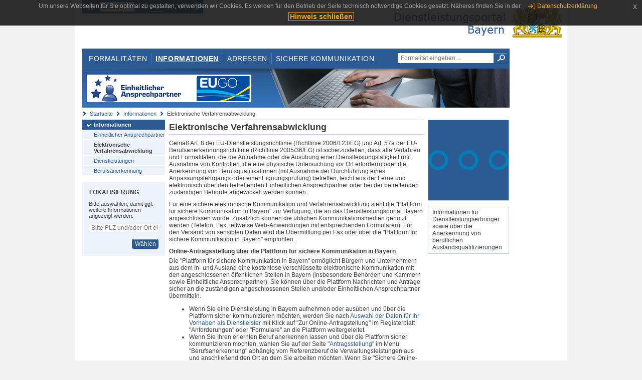

--- FILE ---
content_type: text/html;charset=UTF-8
request_url: https://www.eap.bayern.de/informationen/elektronische-verfahrensabwicklung?dienstleistung=73999482111
body_size: 6157
content:
<!DOCTYPE html>
<html lang="de">
    <head>
    <meta http-equiv="Content-Type" content="text/html; charset=UTF-8" />
    
    
        
        <title>Informationen - Elektronische Verfahrensabwicklung - Dienstleistungsportal Bayern</title>
        
        
    
    
    <meta name="description" content="Im Dienstleistungsportal Bayern können sich Dienstleister über die erforderlichen Formalitäten und Verfahren sowie über die hierfür zuständigen Behörden informieren." />
    
    
        <meta name="author" content="Bayerisches Staatsministerium der Finanzen und für Heimat" />
        <meta name="publisher" content="Bayerisches Staatsministerium der Finanzen und für Heimat" />
    
    
    
    
        <meta name="robots" content="index">
        <meta name="robots" content="follow">
    
    
    <link rel="shortcut icon" type="image/x-icon" href="/favicon.ico" />
    
    <link href="/css/style.common.css?v=5" rel="stylesheet" type="text/css" media="all" />
    <link href="/css/style.structure.css?v=5" rel="stylesheet" type="text/css" media="screen" />
    <link href="/css/style_print.css" rel="stylesheet" type="text/css" media="print" />
    <link href="/js/jquery-ui/jquery-ui.min.css?v=1.13.2" rel="stylesheet" type="text/css" media="screen" />
    <link href="/js/jquery-ui/jquery-ui-customization.css?v=1" rel="stylesheet" type="text/css" media="screen" />
    
    
        <!--[if lte IE 7]><link rel="stylesheet" type="text/css" media="screen" href="/css/style.ie7.css" ></link><![endif]-->
        <!--[if lte IE 8]><link rel="stylesheet" type="text/css" media="screen,projection" href="/css/style.ie8.css" ></link><![endif]-->
    
    <link href="/css/style.moz.css" rel="stylesheet" type="text/css" media="all" />
    
    <link href="/js/cookiePopup/css/jquery-eu-cookie-law-popup.css" type="text/css" rel="stylesheet" />
    
    <link id="fontsize" href="/css/style.fontsize.css" rel="stylesheet" type="text/css" media="all" />
    <link id="contrast" href="/css/style.color.css?v=5" rel="stylesheet" type="text/css" media="all" />
    
    
</head>
    <body>
        <div id="page">

            
            
                <div id="header">
                    <div id="sprungmarken">
                        <h5 class="hide" >Sprungmarken</h5>
                        <ul>
                            <li><a class="hide" href="#content" >Zum Inhalt</a></li>
                            <li><a class="hide" href="#service_navigation" >Zur Servicenavigation</a></li>
                            <li><a class="hide" href="#main_navigation" >Zur Hauptnavigation</a></li>
                            <li><a class="hide" href="#breadcrumb" >Zu 'Ihrem Standort'</a></li>
                            <li><a class="hide" href="#navigation" >Zur Navigation innerhalb dieses Bereichs</a></li>
                        </ul>
                    </div>
                    
                    
        <div id="service_navigation">
            <h5 class="hide" >Servicenavigation</h5>
            <ul>
                <li>
                    <a href="/?dienstleistung=73999482111" title="Startseite">
                        <img src="/img/icons/icon-home.png" alt="Startseite" />
                    </a>
                </li>
                <li>
                    
<!--                     <c:if test="${not empty breadcrumbs}"> -->
<!--                         <dlrwww:rewrite page="${breadcrumbs[fn:length(breadcrumbs) - 1].path}" var="currentPage" /> -->
<!--                     </c:if> -->
                    <form name="changeLanguage" action="#" method="post">
                        <div>
                            <select name="locale" onchange="document.changeLanguage.submit();" size="1">
                                <option value="de" selected="selected">Deutsch</option>
                                <option value="en">English</option>
                                <option value="cs">&#269;e&scaron;tina</option>
                            </select>
                            
                            <input type="hidden" name="sprachwahl" value="true">
                            <noscript>
                              <input type="submit" value="Sprache auswählen" />
                            </noscript>
                        </div>
                    </form>
                </li>
        
                <li>
                    <a accesskey="L" href="https://app.readspeaker.com/cgi-bin/rsent?customerid=6759&amp;amp;lang=de_de&amp;amp;voice=de_hans&amp;amp;readid=&lt;readid&gt;&amp;amp;url=&lt;url&gt;&amp;readid=content&amp;url=http%3A%2F%2Fwww.eap.bayern.de%2Finformationen%2Felektronische-verfahrensabwicklung%3Fdienstleistung%3D73999482111" onclick="readpage(this.href, 'readspeaker_player'); return false;" title="Seite vorlesen">
                        <img src="/img/icons/icon-read.png" alt="Seite vorlesen" />
                    </a>
                </li>
                
                <!-- Einstellen der Schriftgröße per Click-Event mit Javascript -->
                <li id="fontSizeNormal" class="fontSizeSwitch noBorder currentFontSize">
                    <a href="" data-path="/css/style.fontsize.css" title="Normale Textgröße verwenden">
                        <img src="/img/icons/icon-normal-fontsize.png" alt="Normale Textgröße verwenden" />
                    </a>
                </li>
                <li id="fontSizeLarge" class="fontSizeSwitch noBorder">
                    <a href="" data-path="/css/style.fontsize_large.css" title="Große Textgröße verwenden">
                        <img src="/img/icons/icon-large-fontsize.png" alt="Große Textgröße verwenden" />
                    </a>
                </li>
                <li id="fontSizeHuge" class="fontSizeSwitch">
                    <a href="" data-path="/css/style.fontsize_huge.css" title="Sehr große Textgröße verwenden">
                        <img src="/img/icons/icon-huge-fontsize.png" alt="Sehr große Textgröße verwenden" />
                    </a>
                </li>
                
                <!-- Umschalten des Kontrasts per Click-Event mit Javascript  -->
                <li id="contrastSwitch" class="noBorder">
                    <a href="" data-path="/" title="Kontrastwechsel">
                        <img src="/img/icons/icon-contrast.png" alt="Kontrastwechsel" />
                    </a>
                </li>
            </ul>
        </div>
    
                    
                    <div id="logo">
                        <h1 class="hide" >Dienstleistungsportal Bayern</h1>
                        <a href="/?dienstleistung=73999482111">
                            <img src="/img/logos/logo_dienstleistungsportal.jpg" alt="Großes Staatswappen des Freistaats Bayern und Schriftzug - Link zur Startseite" />
                        </a>
                    </div>
                    
                    <!-- keyvisual start -->
                    <div id="keyvisual">
                        <!-- main_navigation start -->
                        <div id="main_navigation">
                            <ul>
                                <li>
                                    <a href="/formalitaeten?dienstleistung=73999482111" >Formalitäten</a>
                                </li>
                                <li>
                                    <a class="active"
                                            href="/informationen?dienstleistung=73999482111" >Informationen</a>
                                </li>
                                <li>
                                    <a href="/adressen?dienstleistung=73999482111" >Adressen</a>
                                </li>
                                <li class="noBorder">
                                    <a href="/sichere-kommunikation.htm?dienstleistung=73999482111">Sichere Kommunikation</a>
                                </li>
                            </ul>
                        </div>
                        <!-- main_navigation end -->
                        
                        <!-- quicksearch start -->
                        <div id="quicksearch">
                            <form action="/formalitaeten/formalitaeten-suche?dienstleistung=73999482111" method="post" class="form">
                                <label for="searchform_text" class="hide" >Suche</label>
                                <input type="text" class="quicksearch" id="searchform_text" name="muster" placeholder="Formalität eingeben ..." value="" />
                                <button type="submit" class="submit" title="Suche starten">
                                    <img src="/img/icons/icon-search.png" alt="Suche starten">
                                    <span class="hide" >Suche starten</span>
                                </button>
                            </form>
                        </div>
                        <!-- quicksearch end -->
                        
                        
        <img src="/img/banner/top-startseite.jpg" alt="">
    
                    </div>
                    <!-- keyvisual end -->
                </div>
            
            
            
            
            
        <div id="breadcrumb">
            <ul>
                <li><a href="/" title="Startseite" >Startseite</a></li>
                <li>
                    
                        <a href="/informationen?dienstleistung=73999482111" title="Informationen" >Informationen</a>
                    
                    
                </li>
                <li>
                    
                    
                        Elektronische Verfahrensabwicklung
                    
                </li>
            </ul>
        </div>
    
            
            
            
            
        <div id="navigation">
            <ul>
                <li>
                    <a href="/informationen?dienstleistung=73999482111" class="act" title="Informationen" >Informationen</a>
                    <ul>
                        <li>
                            <a href="/informationen/einheitlicher-ansprechpartner?dienstleistung=73999482111" title="Einheitlicher Ansprechpartner" >Einheitlicher Ansprechpartner</a>
                        </li>
                        <li>
                            <a href="/informationen/elektronische-verfahrensabwicklung?dienstleistung=73999482111" class="act" title="Elektronische Verfahrensabwicklung" >Elektronische Verfahrensabwicklung</a>
                        </li>
                        <li>
                            <a href="/informationen/dienstleistungen?dienstleistung=73999482111" title="Dienstleistungen" >Dienstleistungen</a>
                        </li>
                        <li>
                            <a href="/informationen/berufsanerkennung?dienstleistung=73999482111" title="Berufsanerkennung" >Berufsanerkennung</a>
                        </li>
                    </ul>
                </li>
            </ul>
            
            
            
                
        <div id="localizationBox" class="marginalbox">
            <h5 >Lokalisierung</h5>
            
            
            <!-- Wenn Benutzer nicht lokalisiert ist, Hinweis geben -->
            <p>Bitte auswählen, damit ggf. weitere Informationen angezeigt werden.</p>
            
            <form action="/lokalisierung" method="post" name="localizeForm" class="form" id="localization">
                
                <input type="hidden" name="pfad" value="/informationen/elektronische-verfahrensabwicklung?dienstleistung=73999482111" />

                <div class="fields-wrapper">
                    <input class="text ui-autocomplete-input" type="text" name="suchbegriff_ort"
                        value=""
                        id="suchbegriff_ort" placeholder="Bitte PLZ und/oder Ort eingeben" />
                </div>

                <div class="buttonbar right">
                    
                    <button name="Wählen" class="button" type="submit" >Wählen</button>
                </div>

            </form>
        </div>
    
            
        </div>
    
            

            
            <div id="content">
                <div id="readspeaker_player" class="rs_preserve rs_skip"></div>
                
                
            <h2 class="hide">Unterschiedliche Einstiege in das Portal</h2>
            
            <div class="col_main">
                
                <h2>Elektronische Verfahrensabwicklung</h2>
                
                <div class="teaserbox"><p>Gemäß Art. 8 der EU-Dienstleistungsrichtlinie (Richtlinie 2006/123/EG) und Art. 57a der EU-Berufsanerkennungsrichtlinie (Richtlinie 2005/36/EG) ist sicherzustellen, dass alle Verfahren und Formalitäten, die die Aufnahme oder die Ausübung einer Dienstleistungstätigkeit (mit Ausnahme von Kontrollen, die eine physische Untersuchung vor Ort erfordern) oder die Anerkennung von Berufsqualifikationen (mit Ausnahme der Durchführung eines Anpassungslehrgangs oder einer Eignungsprüfung) betreffen, leicht aus der Ferne und elektronisch über den betreffenden Einheitlichen Ansprechpartner oder bei der betreffenden zuständigen Behörde abgewickelt werden können.</p>

<p>Für eine sichere elektronische Kommunikation und Verfahrensabwicklung steht die "Plattform für sichere Kommunikation in Bayern" zur Verfügung, die an das Dienstleistungsportal Bayern angeschlossen wurde. Zusätzlich können die üblichen Kommunikationsmedien genutzt werden (Telefon, Fax, teilweise Web-Anwendungen mit entsprechenden Formularen). Für den Versand von sensiblen Daten wird die Übermittlung per Fax oder über die "Plattform für sichere Kommunikation in Bayern" empfohlen.</p>

<h4>Online-Antragsstellung über die Plattform für sichere Kommunikation in Bayern</h4>

<p>Die "Plattform für sichere Kommunikation in Bayern" ermöglicht Bürgern und Unternehmern aus dem In- und Ausland eine kostenlose verschlüsselte elektronische Kommunikation mit den angeschlossenen öffentlichen Stellen in Bayern (insbesondere Behörden und Kammern sowie Einheitliche Ansprechpartner). Sie können über die Plattform Nachrichten und Anträge sicher an die zuständigen angeschlossenen Stellen und/oder Einheitlichen Ansprechpartner übermitteln.</p>

<ul><li>Wenn Sie eine Dienstleistung in Bayern aufnehmen oder ausüben und über die Plattform sicher kommunizieren möchten, werden Sie nach <a href="http://www.eap.bayern.de/formalitaeten/neues-vorhaben" target="_self" rel="noopener">Auswahl der Daten für Ihr Vorhaben als Dienstleister</a> mit Klick auf "Zur Online-Antragstellung" im Registerblatt "Anforderungen" oder "Formulare" an die Plattform weitergeleitet.</li><li>Wenn Sie Ihren erlernten Beruf anerkennen lassen und über die Plattform sicher kommunizieren möchten, wählen Sie auf der Seite "<a href="http://www.eap.bayern.de/informationen/berufsanerkennung/antragsstellung">Antragsstellung</a>" im Menü "Berufsanerkennung" abhängig vom Referenzberuf die Verwaltungsleistungen aus und anschließend den Ort an dem Sie arbeiten möchten. Wenn Sie "Sichere Online-Kommunikation" wählen werden Sie an die Plattform weitergeleitet und können der zuständigen Stelle den Antrag und die erforderlichen Unterlagen online übermitteln (soweit diese über die Plattform für sichere Kommunikation in Bayern sicher erreichbar ist).</li><li>Wenn Sie mit einer bestimmten Behörde in Kontakt treten möchten, werden Sie nach <a href="http://www.eap.bayern.de/adressen/behoerden-suche">Auswahl der Behörde</a> mit Klick auf "Sichere Online-Kommunikation" an die Plattform weitergeleitet. Der Link zur "Sicheren Online-Kommunikation" wird nur angezeigt, wenn die Behörde die sichere Kommunikation über diese Plattform eröffnet hat.</li></ul>

<p>An der Plattform müssen Sie sich zunächst zur Anlage eines Benutzerkontos registrieren / authentifizieren (die erstmalige Registrierung kann bis zu 10 Werktage dauern) und anschließend je Vorhaben ein sog. Fallpostfach anlegen.</p>

<p>Wichtige Hinweise:</p>

<ul><li>Die Nutzung der Plattform ist kostenfrei und erfolgt auf freiwilliger Basis.</li><li>Die Kommunikation kann nur vom Antragsteller gestartet werden (z. B. durch Versand eines Antrages oder formlosen Schreibens an die zuständige Stelle oder den Einheitlichen Ansprechpartner). Dazu muss ein Fallpostfach angelegt werden.</li><li>Die Verschlüsselung der Nachrichten, die Antragsteller an Behörden / öffentliche Stellen versenden, erfolgt automatisch durch die Plattform. Nachrichten und Dokumente werden auf der Plattform verschlüsselt abgelegt.</li><li>Soweit Antragsteller Nachrichten und Anträge über ein Fallpostfach für ein Vorhaben bzw. im Zusammenhang mit einer konkreten Dienstleistung versenden, ist eine Kommunikation nur mit der für die jeweilige Verwaltungsleistung zuständigen Stelle oder dem zuständigen Einheitlichen Ansprechpartner möglich. Diese werden abhängig von dem vom Antragsteller gewählten Standort ermittelt und, soweit mehr als eine Stelle zuständig ist, von ihm ausgewählt.</li><li>Antragsteller können über die Plattform zudem nur an öffentliche Stellen (insbesondere Behörden und Kammern), die sich an die Plattform angeschlossen haben, verschlüsselte Nachrichten oder Anträge senden. Eine Übersicht über die öffentlichen Stellen, die sich an diese Plattform angeschlossen haben, finden Sie unter "Weiterführendes".</li><li>Nach Erhalt einer Nachricht von der Plattform entscheidet die Behörde / öffentliche Stelle, ob sie eine verschlüsselte E-Mail-Nachricht an das Fallpostfach des Antragstellers auf der Plattform zurücksendet oder einen anderen Kommunikationsweg (z. B. Papier, Fax) wählt.</li></ul>

<p>Zuständige Stellen und Einheitliche Ansprechpartner in Bayern, die über die Plattform kommunizieren möchten, müssen sich an die Plattform anschließen. Dazu muss mindestens das zentrale E-Mail-Postfach der Behörde / öffentlichen Stelle mit einem <a href="https://www.pki.bayern.de/vpki/index.html">Verschlüsselungs- und Signaturzertifikat der Bayerischen Verwaltungs-PKI</a> ausgestattet sein.</p>

<p>Die Nutzungsbedingungen für Bürger und Unternehmer und die Nutzungsbedingungen für öffentliche Stellen finden Sie unter "Weiterführendes".</p>

<h4><strong>Schriftform</strong></h4>

<strong><p>Manche Anträge können formlos gestellt werden, für andere gelten Formerfordernisse, wie beispielsweise die Schriftform. Welche Anforderungen an die Form Ihres Antrags gestellt werden, hängt vom jeweiligen Fachgesetz ab.</p>

<p>Wenn die Schriftform erforderlich ist und Sie einen Antrag über die Plattform für sichere Kommunikation in Bayern elektronisch einreichen, müssen Sie ihn mit Ihrer qualifizierten elektronischen Signatur versehen, damit er formwahrend ist. Wenn Sie den Antrag ohne Ihre qualifizierte elektronische Signatur über die Plattform elektronisch einreichen, müssen Sie ihn zusätzlich ausdrucken und handschriftlich unterschrieben der zuständigen Stelle per Post oder Fax zusenden.</p></strong></div>

                

                

                <div class="teaserbox">
                    <h3>Weiterführendes</h3>
                    <p>Hier finden Sie weitere Informationen zu diesem Thema:</p>
                    <ul class="listing">
                        <li>
                            <a target="_blank" class="ext fett" href="https://formularserver.bayern.de/intelliform/forms/rzsued/stmfh/stmfh/bayernportal/Beh%c3%b6rden%20-%20Plattform%20f%c3%bcr%20sichere%20Kommunikation/index" title="externer Link">Behörden, die an die Plattform für sichere Kommunikation angeschlossen sind</a>
                            
                        </li>
                        <li>
                            <a target="_blank" class="ext fett" href="https://epf.bayern.de/intelliform/applications/templates/eu-dlr/portal/default/dokumente/hilfe.htm" title="externer Link">Hilfe für Bürger / Unternehmer - Plattform für sichere Kommunikation</a>
                            <p>Häufig gestellte Fragen zur Plattform für sichere Kommunikation und Handbuch</p>
                        </li>
                        <li>
                            <a target="_blank" class="ext fett" href="https://epf.bayern.de/intelliform/applications/templates/eu-dlr/portal/default/dokumente/nutzungsbedingungen.htm" title="externer Link">Nutzungsbedingungen für Bürger und Unternehmer</a>
                            
                        </li>
                        <li>
                            <a target="_blank" class="ext fett" href="https://epf.bayern.de/intelliform/applications/templates/eu-dlr/portal/default/dokumente/nutzungsbedingungen_oeffentliche_stellen.pdf" title="externer Link">Nutzungsbedingungen für öffentliche Stellen</a>
                            
                        </li>
                    </ul>
                </div>
            </div>
        
            
            <div class="col_marginal">
                <h3 class="hide">Weitere Informationen in diesem Kontext</h3>
                <div class="marginalbox image blue_background">
                    <img src="/bilder/8872237131686" alt="Formalitäten nach Themen" />
                    
                </div>
                <div class="marginalbox">
                    <div>
                        <p>Informationen für Dienstleistungserbringer sowie über die Anerkennung von beruflichen Auslandsqualifizierungen</p>
                    </div>
                </div>
            </div>
        
        
                
                
                    
        <div class="topLink col_clear">
            <p><a href="#page" class="gotoTop" title="Zum Seitenanfang" >Zum Seitenanfang</a></p>
        </div>
    
                
            </div>
            
            
            
            
        <div id="footer">
            <hr class="hide" />
            <h5 class="hide" >Fußzeile</h5>
            <ul>
                <li class="first">
                    <a href="/impressum.htm?dienstleistung=73999482111" >Impressum</a>
                </li>
                <li>
                    <a href="/datenschutz.htm?dienstleistung=73999482111" >Datenschutzerklärung</a>
                </li>
                <li>
                    <a href="/kontakt.htm?dienstleistung=73999482111" >Kontakt</a>
                </li>
                <li>
                    <a class="last" target="_blank" href="https://www.bayernportal.de" >BayernPortal</a>
                </li>
            </ul>
        </div>
    
        </div>
        
        
        
        <script src="/js/jquery-3.7.1.min.js"></script>
        <script src="/js/jquery-ui/jquery-ui.min.js"></script>
    
        <script src="/js/cookiePopup/js/jquery-eu-cookie-law-popup.js" type="text/javascript"></script>
    
        <script type="text/javascript" src="/js/dlr.js?v=2"></script>
        
        <script type="text/javascript">
            prepareCookiePopup("Um unsere Webseiten f\u00FCr Sie optimal zu gestalten, verwenden wir Cookies. Es werden f\u00FCr den Betrieb der Seite technisch notwendige Cookies gesetzt. N\u00E4heres finden Sie in der <a class=\"eupopup-button eupopup-button_2\" href=\"\/datenschutz.htm\">Datenschutzerkl\u00E4rung.<\/a>", "Hinweis schlie\u00DFen");
        </script>
        
        <script src="/js/jquery.dienstleistungsportal.js?v=7"></script>
        <script src="/js/jquery.legende.js?v=1"></script>
        
        <script>
            $(document).ready(
                    function() {
                        initStandortAutocomplete("\/");
                        bindSchriftformHinweisDialog(
                                "Weiter zum Formular",
                                "Abbrechen");
                    });
        </script>
        
        <!--*/ Für HTML5-CSS3-Version von ReadSpeaker */-->
        <script src="/readspeaker/ReadSpeaker.js?pids=embhl"></script>
        
        
    
    </body>
</html>

--- FILE ---
content_type: image/svg+xml;charset=UTF-8
request_url: https://www.eap.bayern.de/bilder/8872237131686
body_size: 4222
content:
<?xml version="1.0" encoding="UTF-8" standalone="no"?>
<svg
   viewBox="0 0 48 48"
   version="1.1"
   id="svg10"
   sodipodi:docname="generisches Logo.svg"
   inkscape:version="1.2.2 (b0a8486541, 2022-12-01)"
   xmlns:inkscape="http://www.inkscape.org/namespaces/inkscape"
   xmlns:sodipodi="http://sodipodi.sourceforge.net/DTD/sodipodi-0.dtd"
   xmlns="http://www.w3.org/2000/svg"
   xmlns:svg="http://www.w3.org/2000/svg">
  <defs
     id="defs14" />
  <sodipodi:namedview
     id="namedview12"
     pagecolor="#ffffff"
     bordercolor="#000000"
     borderopacity="0.25"
     inkscape:showpageshadow="2"
     inkscape:pageopacity="0.0"
     inkscape:pagecheckerboard="0"
     inkscape:deskcolor="#d1d1d1"
     showgrid="false"
     inkscape:zoom="8"
     inkscape:cx="-5.4375"
     inkscape:cy="-5.3125"
     inkscape:window-width="2250"
     inkscape:window-height="1430"
     inkscape:window-x="-6"
     inkscape:window-y="-6"
     inkscape:window-maximized="1"
     inkscape:current-layer="g8" />
  <g
     transform="matrix(2,0,0,2,0,0)"
     id="g8">
    <path
       style="fill:#007eb5;fill-opacity:1;stroke:#007eb5;stroke-width:0.036;stroke-dasharray:none;stroke-opacity:1"
       d="M 2.4559232,14.934563 C 1.7106052,14.80995 0.91471577,14.279017 0.49114122,13.62387 0.1467531,13.0912 0.02024807,12.659009 0.0180277,12.007528 0.01594616,11.396783 0.1300765,10.970093 0.43422783,10.451514 0.61464872,10.143896 1.1830658,9.5933265 1.507638,9.411808 2.7202462,8.73365 4.1782433,8.9515565 5.1296497,9.95314 c 1.022243,1.076156 1.1043215,2.682316 0.19757,3.866161 -0.6610565,0.863068 -1.7800642,1.29771 -2.8712965,1.115262 z m 1.0457,-0.986609 C 4.3359861,13.73063 4.9333672,12.992203 4.9841517,12.115391 5.0755907,10.536682 3.4167012,9.4804175 2.0183157,10.226956 1.25085,10.636673 0.83436682,11.524349 1.0021272,12.392821 c 0.139303,0.721152 0.7379694,1.36302 1.4501998,1.55485 0.2531895,0.06819 0.7880152,0.06834 1.0492962,2.88e-4 z"
       id="path243" />
    <path
       style="fill:#007eb5;fill-opacity:1;stroke:#007eb5;stroke-width:0.0719092;stroke-opacity:1"
       d="m 23.118796,29.900362 c -2.475765,-0.416176 -4.448113,-2.295409 -4.966629,-4.732155 -0.207379,-0.974565 -0.07959,-2.364902 0.307335,-3.343776 0.581849,-1.472012 1.892917,-2.78308 3.364929,-3.364929 0.978085,-0.386612 2.385869,-0.516733 3.343776,-0.309063 1.805609,0.391447 3.323697,1.557468 4.139065,3.179155 0.399769,0.795102 0.575206,1.47335 0.621862,2.404153 0.08607,1.71717 -0.500349,3.223272 -1.736232,4.459155 -1.167692,1.167692 -2.626545,1.770915 -4.226141,1.747472 -0.367506,-0.0054 -0.74909,-0.02339 -0.847965,-0.04001 z m 1.901832,-2.001648 c 1.379287,-0.359259 2.518827,-1.498799 2.878086,-2.878086 0.138384,-0.531291 0.140249,-1.529715 0.0038,-2.042389 -0.498809,-1.874357 -2.32439,-3.172421 -4.214586,-2.996746 -2.014636,0.187241 -3.51921,1.691814 -3.70645,3.70645 -0.174111,1.873361 1.114193,3.70297 2.965301,4.211229 0.485901,0.133415 1.560774,0.133177 2.073834,-4.31e-4 z"
       id="path1267"
       transform="scale(0.5)" />
    <path
       style="fill:#007eb5;fill-opacity:1;stroke:#007eb5;stroke-width:0.0359546;stroke-opacity:1"
       d="m 20.39479,14.919734 c -1.061546,-0.236538 -1.909469,-1.022082 -2.247203,-2.081884 -0.123195,-0.386585 -0.140893,-1.081002 -0.03849,-1.510092 0.256089,-1.073022 1.101433,-1.9332819 2.177826,-2.2162509 0.401257,-0.105485 1.037918,-0.105347 1.438183,3.125e-4 1.688891,0.4458225 2.648661,2.1883734 2.104238,3.8204364 -0.163019,0.488694 -0.351384,0.785145 -0.752228,1.183864 -0.302813,0.301207 -0.391716,0.366223 -0.722805,0.528598 -0.207638,0.101831 -0.4746,0.211403 -0.593251,0.243494 -0.313725,0.08485 -1.050641,0.101853 -1.366274,0.03152 z m 1.132298,-0.966764 c 0.676492,-0.180019 1.218973,-0.714187 1.424585,-1.402757 0.09389,-0.314412 0.08423,-0.860942 -0.02064,-1.168524 -0.114237,-0.335055 -0.291582,-0.607639 -0.556667,-0.855613 -0.792056,-0.7409289 -2.000003,-0.7212029 -2.774563,0.04531 -0.406476,0.402254 -0.598666,0.859058 -0.596798,1.418491 0.0012,0.371028 0.04835,0.592792 0.188205,0.885819 0.257067,0.538634 0.715936,0.917096 1.304023,1.075519 0.247178,0.06659 0.784785,0.0675 1.031851,0.0018 z"
       id="path1269" />
  </g>
</svg>
